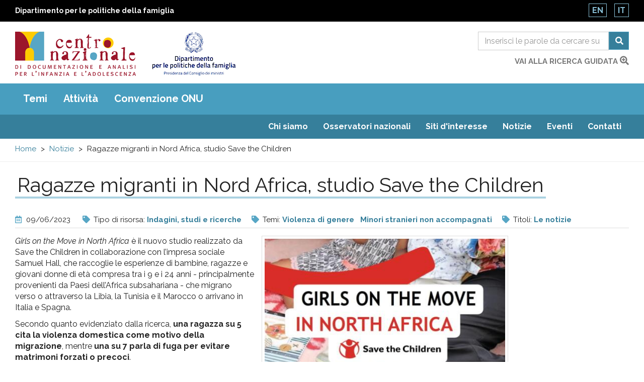

--- FILE ---
content_type: text/css
request_url: https://www.minori.it/sites/default/files/css/css_DJAW9Ek-tfy0fvu6_la6wHlYFo421ZqcCYOJPlrClVU.css
body_size: 2844
content:
.ctools-locked{color:red;border:1px solid red;padding:1em;}.ctools-owns-lock{background:#ffffdd none repeat scroll 0 0;border:1px solid #f0c020;padding:1em;}a.ctools-ajaxing,input.ctools-ajaxing,button.ctools-ajaxing,select.ctools-ajaxing{padding-right:18px !important;background:url(/sites/all/modules/contrib/ctools/images/status-active.gif) right center no-repeat;}div.ctools-ajaxing{float:left;width:18px;background:url(/sites/all/modules/contrib/ctools/images/status-active.gif) center center no-repeat;}
.print-link{display:block;text-align:right;padding-bottom:0.5em;}div#block-print-ui-print-links span{display:block;}.print_html,.print_mail,.print_pdf,.print_epub{margin-left:1em;}.print-syslink{margin-right:1em;}img.print-icon{vertical-align:middle;}img.print-icon-margin{padding-right:4px;}
.minimal-share > *{display:inline-block;margin-left:0.3em;padding:0.4em 0.5em;background-color:#ddd;color:#fff;text-decoration:none;white-space:pre;-moz-user-select:none;-webkit-user-select:none;user-select:none;}.minimal-share > *:first-child{margin-left:0;}.minimal-share .icon{font-family:'ms-icons';}.minimal-share > a:hover,.minimal-share > a:active,.minimal-share > a:focus{color:#fff;text-decoration:none;}.minimal-share > .facebook{background-color:#3b5998;}.minimal-share > .twitter{background-color:#0099d2;}.minimal-share > .gplus{background-color:#db4a39;}.minimal-share > .linkedin{background-color:#007bb6;}.minimal-share > .pinterest{background-color:#cb2027;}.minimal-share > .tumblr{background-color:#32506d;}.minimal-share > .email,.minimal-share > .print{color:#666;}.minimal-share > .email:hover,.minimal-share > .print:hover{color:#666;}
@font-face{font-family:'ms-icons';src:url(/sites/all/modules/contrib/minimal_share/css/font/ms-icons.eot);src:url(/sites/all/modules/contrib/minimal_share/css/font/ms-icons.woff) format('woff');font-weight:normal;font-style:normal;}.minimal-share > .icon{font-family:'ms-icons';font-style:normal;}.minimal-share > .icon.facebook:before{content:'\e800';}.minimal-share > .icon.twitter:before{content:'\e802';}.minimal-share > .icon.gplus:before{content:'\e803';}.minimal-share > .icon.linkedin:before{content:'\e804';}.minimal-share > .icon.pinterest:before{content:'\e805';}.minimal-share > .icon.tumblr:before{content:'\e806';}.minimal-share > .icon.email:before{content:'\e801';}.minimal-share > .icon.print:before{content:'\e807';}
.locale-untranslated{font-style:normal;text-decoration:line-through;}#locale-translation-filter-form .form-item-language,#locale-translation-filter-form .form-item-translation,#locale-translation-filter-form .form-item-group{float:left;padding-right:.8em;margin:0.1em;width:15em;}#locale-translation-filter-form .form-type-select select{width:100%;}#locale-translation-filter-form .form-actions{float:left;padding:3ex 0 0 1em;}.language-switcher-locale-session a.active{color:#0062A0;}.language-switcher-locale-session a.session-active{color:#000000;}
